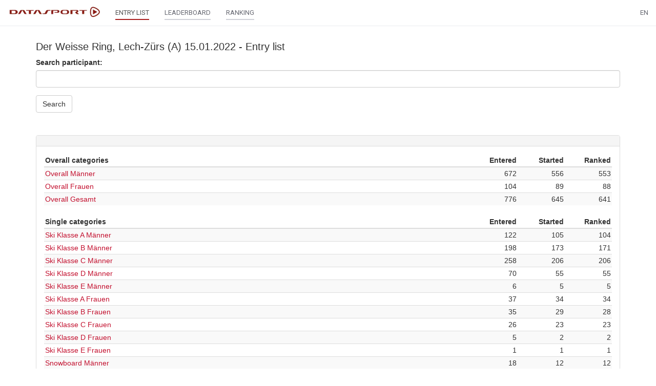

--- FILE ---
content_type: text/html;charset=utf-8
request_url: https://www.datasport.com/live/ajax/getRacekat
body_size: 648
content:









			
            
                
                    
                
                <div class="panel-group" id="accordion" role="tablist" aria-multiselectable="true">
                    <div class="panel panel-default">
                        <div class="panel-heading" role="tab" id="heading1">
                            <h4 class="panel-title"> </h4>
                        </div>
                        <div id="collapse1" class="panel-collapse collapse in" role="tabpanel" aria-labelledby="heading1">
                            <div class="panel-body" style="padding-bottom: 0;">
                            
                                
                                    <table class="table table-striped table-hover">
                                        <colgroup>
                                            <col class="col-sm-9">
                                            <col class="col-sm-1">
                                            <col class="col-sm-1">
                                            <col class="col-sm-1">
                                        </colgroup>
                                        <thead>
                                            <tr>
                                                <th>Overall categories</th>
                                                <th class="text-right">Entered</th>
                                                <th class="text-right">Started</th>
                                                <th class="text-right">Ranked</th>
                                            </tr>
                                        </thead>
                                        <tbody>
                                            
                                            <tr>
                                                <td>
                                                    <a href="/live/startlist?racenr=24681&kat=91">Overall Männer</a>
                                                </td>
                                                <td class="text-right">672</td>
                                                <td class="text-right">556</td>
                                                <td class="text-right">553</td>
                                            </tr>
                                            
                                            <tr>
                                                <td>
                                                    <a href="/live/startlist?racenr=24681&kat=92">Overall Frauen</a>
                                                </td>
                                                <td class="text-right">104</td>
                                                <td class="text-right">89</td>
                                                <td class="text-right">88</td>
                                            </tr>
                                            
                                            <tr>
                                                <td>
                                                    <a href="/live/startlist?racenr=24681&kat=95">Overall Gesamt</a>
                                                </td>
                                                <td class="text-right">776</td>
                                                <td class="text-right">645</td>
                                                <td class="text-right">641</td>
                                            </tr>
                                            
                                        </tbody>
                                    </table>
                                

                                

                                
                            
                                

                                
                                <table class="table table-striped table-hover">
                                    <colgroup>
                                        <col class="col-sm-9">
                                        <col class="col-sm-1">
                                        <col class="col-sm-1">
                                        <col class="col-sm-1">
                                    </colgroup>
                                    <thead>
                                        <tr>
                                            <th>Single categories</th>
                                            <th class="text-right">Entered</th>
                                            <th class="text-right">Started</th>
                                            <th class="text-right">Ranked</th>
                                        </tr>
                                    </thead>
                                    <tbody>
                                        
                                        <tr>
                                            <td>
                                                <a href="/live/startlist?racenr=24681&kat=11">Ski Klasse A Männer</a>
                                            </td>
                                            <td class="text-right">122</td>
                                            <td class="text-right">105</td>
                                            <td class="text-right">104</td>
                                        </tr>
                                        
                                        <tr>
                                            <td>
                                                <a href="/live/startlist?racenr=24681&kat=12">Ski Klasse B Männer</a>
                                            </td>
                                            <td class="text-right">198</td>
                                            <td class="text-right">173</td>
                                            <td class="text-right">171</td>
                                        </tr>
                                        
                                        <tr>
                                            <td>
                                                <a href="/live/startlist?racenr=24681&kat=13">Ski Klasse C Männer</a>
                                            </td>
                                            <td class="text-right">258</td>
                                            <td class="text-right">206</td>
                                            <td class="text-right">206</td>
                                        </tr>
                                        
                                        <tr>
                                            <td>
                                                <a href="/live/startlist?racenr=24681&kat=14">Ski Klasse D Männer</a>
                                            </td>
                                            <td class="text-right">70</td>
                                            <td class="text-right">55</td>
                                            <td class="text-right">55</td>
                                        </tr>
                                        
                                        <tr>
                                            <td>
                                                <a href="/live/startlist?racenr=24681&kat=15">Ski Klasse E Männer</a>
                                            </td>
                                            <td class="text-right">6</td>
                                            <td class="text-right">5</td>
                                            <td class="text-right">5</td>
                                        </tr>
                                        
                                        <tr>
                                            <td>
                                                <a href="/live/startlist?racenr=24681&kat=21">Ski Klasse A Frauen</a>
                                            </td>
                                            <td class="text-right">37</td>
                                            <td class="text-right">34</td>
                                            <td class="text-right">34</td>
                                        </tr>
                                        
                                        <tr>
                                            <td>
                                                <a href="/live/startlist?racenr=24681&kat=22">Ski Klasse B Frauen</a>
                                            </td>
                                            <td class="text-right">35</td>
                                            <td class="text-right">29</td>
                                            <td class="text-right">28</td>
                                        </tr>
                                        
                                        <tr>
                                            <td>
                                                <a href="/live/startlist?racenr=24681&kat=23">Ski Klasse C Frauen</a>
                                            </td>
                                            <td class="text-right">26</td>
                                            <td class="text-right">23</td>
                                            <td class="text-right">23</td>
                                        </tr>
                                        
                                        <tr>
                                            <td>
                                                <a href="/live/startlist?racenr=24681&kat=24">Ski Klasse D Frauen</a>
                                            </td>
                                            <td class="text-right">5</td>
                                            <td class="text-right">2</td>
                                            <td class="text-right">2</td>
                                        </tr>
                                        
                                        <tr>
                                            <td>
                                                <a href="/live/startlist?racenr=24681&kat=25">Ski Klasse E Frauen</a>
                                            </td>
                                            <td class="text-right">1</td>
                                            <td class="text-right">1</td>
                                            <td class="text-right">1</td>
                                        </tr>
                                        
                                        <tr>
                                            <td>
                                                <a href="/live/startlist?racenr=24681&kat=31">Snowboard Männer</a>
                                            </td>
                                            <td class="text-right">18</td>
                                            <td class="text-right">12</td>
                                            <td class="text-right">12</td>
                                        </tr>
                                        
                                        <tr>
                                            <td>
                                                <a href="/live/startlist?racenr=24681&kat=41">Snowboard Frauen</a>
                                            </td>
                                            <td class="text-right">0</td>
                                            <td class="text-right">0</td>
                                            <td class="text-right">0</td>
                                        </tr>
                                        
                                    </tbody>
                                </table>
                                

                                
                            
                            </div>
                        </div>
                    </div>
                </div>
            
        
		